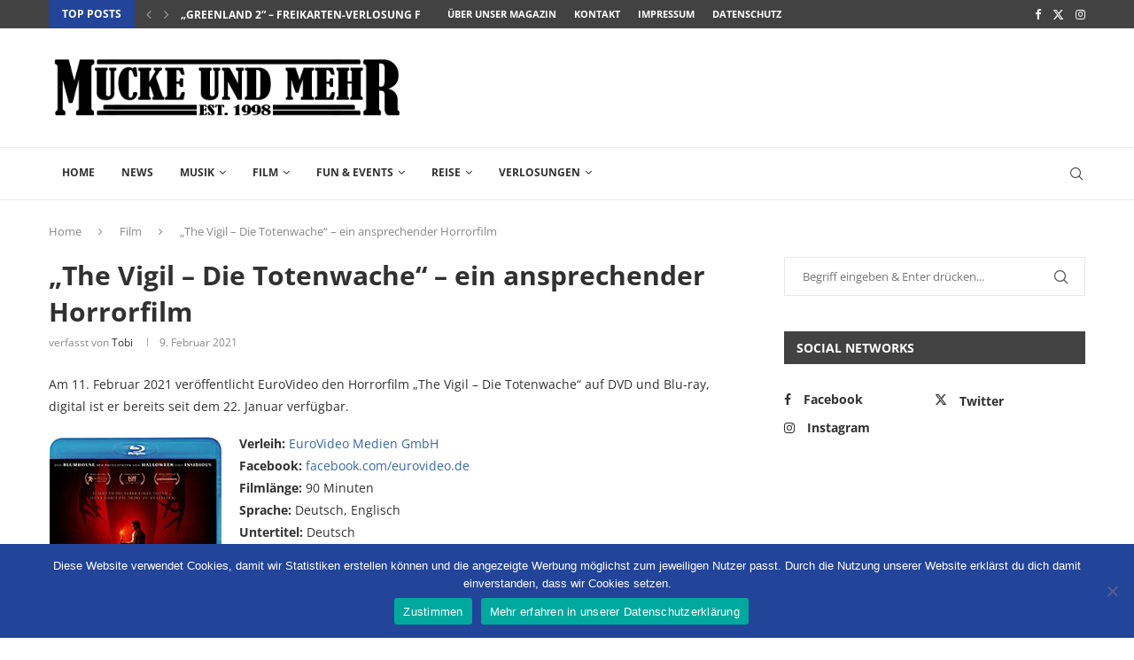

--- FILE ---
content_type: text/html; charset=utf-8
request_url: https://www.google.com/recaptcha/api2/aframe
body_size: 268
content:
<!DOCTYPE HTML><html><head><meta http-equiv="content-type" content="text/html; charset=UTF-8"></head><body><script nonce="WX_UMoMt4biSjHGkYU5ljw">/** Anti-fraud and anti-abuse applications only. See google.com/recaptcha */ try{var clients={'sodar':'https://pagead2.googlesyndication.com/pagead/sodar?'};window.addEventListener("message",function(a){try{if(a.source===window.parent){var b=JSON.parse(a.data);var c=clients[b['id']];if(c){var d=document.createElement('img');d.src=c+b['params']+'&rc='+(localStorage.getItem("rc::a")?sessionStorage.getItem("rc::b"):"");window.document.body.appendChild(d);sessionStorage.setItem("rc::e",parseInt(sessionStorage.getItem("rc::e")||0)+1);localStorage.setItem("rc::h",'1766836284780');}}}catch(b){}});window.parent.postMessage("_grecaptcha_ready", "*");}catch(b){}</script></body></html>